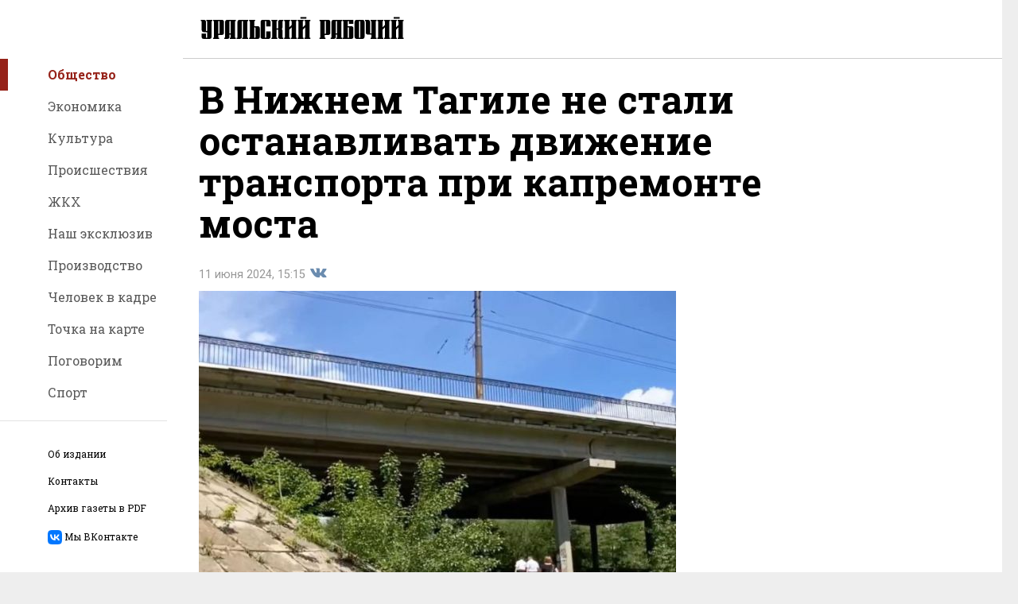

--- FILE ---
content_type: text/html; charset=UTF-8
request_url: https://www.uralsky-rabochi.ru/news/item/54203
body_size: 8898
content:
<!DOCTYPE html>
<html lang="ru">
<head>
	<title>В Нижнем Тагиле  не стали останавливать движение транспорта при капремонте моста - «Уральский рабочий»</title>
		<meta name="viewport" content="width=device-width, user-scalable=no">
	<meta name="description" content="Строители планируют сдать объект в середине сентября."/>
	<meta name="keywords" content="Уральский, Рабочий, новости, Екатеринбурга, 14 февраля, 1907, парк, культуры, СМИ"/>
	<link rel="icon" href="/img/favicon.ico" type="image/x-icon"/>
	<link rel="shortcut icon" href="/img/favicon.ico" type="image/x-icon"/>
	<link rel="apple-touch-icon" href="/img/ipad.png"/>
	<link rel="stylesheet" href="/css/main.min.css?time=1550472866">

	<meta property="og:type" content="profile"/>
	<meta property="og:image" content="https://xn----7sbbe6addecj3bpgj0a0fvd.xn--p1ai/media/publications/8/2/82e0a0444be8c795baa85e5820751643_1152x_.jpg"/>
	<meta property="og:url" content="https://xn----7sbbe6addecj3bpgj0a0fvd.xn--p1ai/news/item/54203"/>
	<meta property="og:title" content="В Нижнем Тагиле  не стали останавливать движение транспорта при капремонте моста"/>
	<meta property="og:site_name" content="Газета &laquo;Уральский рабочий&raquo;"/>
	<meta property="og:description" content="Строители планируют сдать объект в середине сентября."/>

	<meta name="twitter:domain" content="xn----7sbbe6addecj3bpgj0a0fvd.xn--p1ai"/>
	<meta name="twitter:title" content="В Нижнем Тагиле  не стали останавливать движение транспорта при капремонте моста"/>
	<meta name="twitter:description" content="Строители планируют сдать объект в середине сентября."/>
	<meta name="twitter:image" content="https://xn----7sbbe6addecj3bpgj0a0fvd.xn--p1ai/media/publications/8/2/82e0a0444be8c795baa85e5820751643_1152x_.jpg"/>
	<link rel="stylesheet" href="/css/after.css">
	<script src="/js/jquery-3.3.1.min.js"></script>
</head>
<body>
<div class="wrapper">
	<div class="impaired-tools">
	<div class="impaired-tools-font"><span class="impaired-tools-label">Размер текста:</span>
		<div class="impaired-tools-control">
			<input class="impaired-tools-font-switcher normal" id="impaired-tools-font-switcher-normal" type="radio" name="impaired-tools-font" value="normal" checked>
			<label class="impaired-tools-font-switcher-decor" for="impaired-tools-font-switcher-normal">A</label>
			<input class="impaired-tools-font-switcher large" id="impaired-tools-font-switcher-large" type="radio" name="impaired-tools-font" value="large">
			<label class="impaired-tools-font-switcher-decor" for="impaired-tools-font-switcher-large">A</label>
			<input class="impaired-tools-font-switcher huge" id="impaired-tools-font-switcher-huge" type="radio" name="impaired-tools-font" value="huge">
			<label class="impaired-tools-font-switcher-decor" for="impaired-tools-font-switcher-huge">A</label>
			<div class="impaired-tools-font-pointer"></div>
		</div>
	</div>
	<div class="impaired-tools-scheme"><span class="impaired-tools-label">Цвет:</span>
		<div class="impaired-tools-control">
			<input class="impaired-tools-scheme-switcher white-black" id="impaired-tools-scheme-switcher-white-black" type="radio" name="impaired-tools-scheme" value="white-black" checked>
			<label class="impaired-tools-scheme-switcher-decor" for="impaired-tools-scheme-switcher-white-black">A</label>
			<input class="impaired-tools-scheme-switcher black-white" id="impaired-tools-scheme-switcher-black-white" type="radio" name="impaired-tools-scheme" value="black-white">
			<label class="impaired-tools-scheme-switcher-decor" for="impaired-tools-scheme-switcher-black-white">A</label>
			<input class="impaired-tools-scheme-switcher aqua-blue" id="impaired-tools-scheme-switcher-aqua-blue" type="radio" name="impaired-tools-scheme" value="aqua-blue">
			<label class="impaired-tools-scheme-switcher-decor" for="impaired-tools-scheme-switcher-aqua-blue">A</label>
			<input class="impaired-tools-scheme-switcher sand-gray" id="impaired-tools-scheme-switcher-sand-gray" type="radio" name="impaired-tools-scheme" value="sand-gray">
			<label class="impaired-tools-scheme-switcher-decor" for="impaired-tools-scheme-switcher-sand-gray">A</label>
			<input class="impaired-tools-scheme-switcher brown-lime" id="impaired-tools-scheme-switcher-brown-lime" type="radio" name="impaired-tools-scheme" value="brown-lime">
			<label class="impaired-tools-scheme-switcher-decor" for="impaired-tools-scheme-switcher-brown-lime">A</label>
			<div class="impaired-tools-scheme-pointer"></div>
		</div>
	</div>
	<div class="impaired-tools-images"><span class="impaired-tools-label">Изображения:</span>
		<div class="impaired-tools-control">
			<div>
				<input class="impaired-tools-images-switcher show" id="impaired-tools-images-show" type="radio" name="impaired-tools-images" value="show" checked>
				<label class="impaired-tools-images-switcher-decor" for="impaired-tools-images-show">Показывать</label>
			</div>
			<div>
				<input class="impaired-tools-images-switcher hide" id="impaired-tools-images-hide" type="radio" name="impaired-tools-images" value="hide">
				<label class="impaired-tools-images-switcher-decor" for="impaired-tools-images-hide">Не показывать</label>
			</div>
		</div>
	</div>
	<div class="impaired-tools-close icon icon-close js-impaired-tools-hide" title="Отключить режим для слабовидящих"></div>
</div>	<header class="header">
		<div class="burger-button icon icon-burger"></div>
		<div class="logo"><a href="/"><img class="logo-image" src="/images/logo.svg" alt="Газета &quot;Уральский рабочий&quot;"></a></div>
	</header>
	<aside class="nav-panel">
	<nav class="nav">
		<ul class="nav-list">
							<li class="nav-item nav-item-active"><a class="nav-link" href="/news/rubric/1">Общество</a></li>
							<li class="nav-item"><a class="nav-link" href="/news/rubric/10">Экономика</a></li>
							<li class="nav-item"><a class="nav-link" href="/news/rubric/5">Культура</a></li>
							<li class="nav-item"><a class="nav-link" href="/news/rubric/7">Происшествия</a></li>
							<li class="nav-item"><a class="nav-link" href="/news/rubric/3">ЖКХ</a></li>
							<li class="nav-item"><a class="nav-link" href="/news/rubric/14">Наш эксклюзив</a></li>
							<li class="nav-item"><a class="nav-link" href="/news/rubric/15">Производство</a></li>
							<li class="nav-item"><a class="nav-link" href="/news/rubric/17">Человек в кадре</a></li>
							<li class="nav-item"><a class="nav-link" href="/news/rubric/16">Точка на карте</a></li>
							<li class="nav-item"><a class="nav-link" href="/news/rubric/18">Поговорим</a></li>
							<li class="nav-item"><a class="nav-link" href="/news/rubric/12">Спорт</a></li>
					</ul>
	</nav>
	<ul class="site-tools">
		<li class="site-tools-item"><a href="/about/">Об издании</a></li>
		<li class="site-tools-item"><a href="/contacts/">Контакты</a></li>
		<li class="site-tools-item"><a href="/pdf/">Архив газеты в PDF</a></li>
		<li class="site-tools-item"><a href="https://vk.com/ur196" target=_blank> <svg width="18" height="18" viewBox="0 0 18 18" fill="none" xmlns="http://www.w3.org/2000/svg">
<path d="M1.26522 1.26522C0 2.53053 0 4.56718 0 8.64V9.36C0 13.4329 0 15.4695 1.26522 16.7347C2.53053 18 4.56718 18 8.64 18H9.36C13.4329 18 15.4695 18 16.7347 16.7347C18 15.4695 18 13.4329 18 9.36V8.64C18 4.56714 18 2.53049 16.7347 1.26522C15.4695 7.66345e-08 13.4329 0 9.36 0H8.64C4.56714 0 2.53049 7.66345e-08 1.26522 1.26522ZM3.0375 5.47505H5.09251C5.16001 8.91004 6.67499 10.365 7.875 10.665V5.47501H9.81V8.4375C10.995 8.31001 12.24 6.96001 12.66 5.47501H14.595C14.4367 6.24516 14.1212 6.97437 13.6682 7.61703C13.2153 8.25969 12.6346 8.80199 11.9625 9.21001C12.7129 9.58256 13.3757 10.1101 13.9071 10.7579C14.4385 11.4056 14.8263 12.1587 15.045 12.9675H12.915C12.7187 12.265 12.3193 11.6361 11.7669 11.1598C11.2145 10.6834 10.5337 10.3808 9.81 10.29V12.9675H9.57749C5.47501 12.9675 3.13501 10.155 3.0375 5.47501V5.47505Z" fill="#0077FF"/>
</svg> <div style="display: inline;vertical-align: super;"> Мы ВКонтакте </div></a></li>
	</ul>
	<a class="rimg-block" target="_blank" href="https://уральский-рабочий.рф">
	<img class="rimg-block-image" src="/media/rimages/2/5/251e0162637388e0621ef29b3a6909fe.png" alt="Служба по контракту" title="Служба по контракту">
</a>
</aside>	<div class="page">
		<div class="page-content">
							<div class="page-content-text" itemscope itemtype="http://schema.org/Article">
			<meta content="2024-06-11T15:15:49+0500" itemprop="datePublished">
	<meta content="/news/item/54203" itemprop="mainEntityOfPage">
	<div itemprop="publisher" itemscope itemtype="http://schema.org/Organization">
		<meta itemprop="name" content="Газета &laquo;Уральский рабочий&raquo;"/>
		<meta itemprop="address" content="620102, г. Екатеринбург, ул. Московская, дом 54, помещ. 3022 "/>
		<meta itemprop="telephone" content="+7 (343) 3820152"/>
		<span itemprop="logo" itemscope itemtype="https://schema.org/ImageObject">
			<span itemprop="contentUrl" href="'https://xn----7sbbe6addecj3bpgj0a0fvd.xn--p1ai/images/logo.svg'">
				<meta itemprop="width" content="270"/>
				<meta itemprop="height" content="36"/>
			</span>
	</div>
	<div itemprop="author" itemscope itemtype="http://schema.org/Organization">
		<meta itemprop="name" content="Газета &laquo;Уральский рабочий&raquo;"/>
		<meta itemprop="address" content="620102, г. Екатеринбург, ул. Московская, дом 54, помещ. 3022 "/>
		<meta itemprop="telephone" content="+7 (343) 3820152"/>
		<span itemprop="logo" itemscope itemtype="https://schema.org/ImageObject">
			<span itemprop="contentUrl" href="'https://xn----7sbbe6addecj3bpgj0a0fvd.xn--p1ai/images/logo.svg'">
				<meta itemprop="width" content="270"/>
				<meta itemprop="height" content="36"/>
			</span>
	</div>
		<div itemprop="image" itemscope itemtype="https://schema.org/ImageObject">
			<span itemprop="contentUrl" href="https://xn----7sbbe6addecj3bpgj0a0fvd.xn--p1ai/media/publications/8/2/82e0a0444be8c795baa85e5820751643_1152x_.jpg">
				<meta itemprop="width" content="667">
				<meta itemprop="height" content="445">
			</span>
		</div>
	
		<h1>В Нижнем Тагиле  не стали останавливать движение транспорта при капремонте моста</h1>
		<div class="date">11 июня 2024, 15:15
	<div class="share">
		
		<a href="https://vk.com/share.php?url=https%3A%2F%2Fxn----7sbbe6addecj3bpgj0a0fvd.xn--p1ai%2Fnews%2Fitem%2F54203"
			onclick="window.open(this.href,'','scrollbars=1,resizable=1,width=670,height=420');return false;" rel="nofollow" target="_blank"
			class="share-link icon icon-vk" title="Поделиться во Вконтакте" rel="nofollow">Поделиться во Вконтакте </a>

			</div>
</div>

			<figure class="news-page-image left">
				<a href="/media/publications/8/2/82e0a0444be8c795baa85e5820751643_1152x_.jpg" class="js-group1 news-page-wide-image"><img src="/media/publications/8/2/82e0a0444be8c795baa85e5820751643_600x_.jpg" alt=""></a>
				<img src="/media/publications/8/2/82e0a0444be8c795baa85e5820751643_600x_.jpg" alt="" class="news-page-thin-image">
			</figure>
			<script type="text/javascript">
				$(function () {
					$(".js-group1").colorbox({rel: 'js-group1', transition: "fade", maxWidth: "90%"});
				});
			</script>
						<h3 class="news-page-announce">Строители планируют сдать объект в середине сентября.</h3>
				<div itemprop="articleBody">
			<p>Субсидию в размере 30 миллионов рублей на&nbsp; капитальный ремонт моста по улице Космонавтов выделило министерство транспорта и дорожного хозяйства Свердловской области.</p>
<p>В мае подрядная организация начала очистку защитной насыпи, опор и нижней части пролётов моста от грязи, граффити и &laquo;слабого&raquo; бетона. Затем строители усилят стойки опор и балок пролетных строений, забетонируют трещины &nbsp;и восстановят подмостовое русло реки.</p>
<blockquote class="bordered-blockquote">
<p>- Предусмотренный комплекс работ позволяет существенно продлить срок эксплуатации важного инфраструктурного объекта, &mdash; утверждает заместитель главы города по городскому хозяйству и строительству Егор Копысов</p>
</blockquote>
<p>В пресс-службе городской администрации отметили, что ремонт мостовой переправы проходит без остановки автомобильного и трамвайного движения.</p>		</div>
		<div class="date">11 июня 2024, 15:15
	<div class="share">
		
		<a href="https://vk.com/share.php?url=https%3A%2F%2Fxn----7sbbe6addecj3bpgj0a0fvd.xn--p1ai%2Fnews%2Fitem%2F54203"
			onclick="window.open(this.href,'','scrollbars=1,resizable=1,width=670,height=420');return false;" rel="nofollow" target="_blank"
			class="share-link icon icon-vk" title="Поделиться во Вконтакте" rel="nofollow">Поделиться во Вконтакте </a>

			</div>
</div>

		<div class="news-page-tags">
							<div class="news-page-tags-row">
					Автор статьи: <a href="/news/?author=Служба информации «УР»">Служба информации «УР»</a>, фото: телеграм-канал Владислава Пинаева</div>
							<div class="news-page-tags-row">Теги: <a href="/news/?tag=мост">мост</a>, <a href="/news/?tag=капремонт">капремонт</a>, <a href="/news/?tag=Нижний Тагил">Нижний Тагил</a></div>
					</div>
	</div>
<section class="additional">
	<h1 class="additional-title">Другие новости</h1>
	<div class="other-news">
		<section class="news-tiles">
								<div class="news-list-tile">
						<section class="news-list-item">
							<a class="news-list-item-link" href="/news/item/62764">
								<div class="news-list-item-image">
																			<div class="news-list-item-image-frame">
											<img class="news-list-item-image-tag" src="/media/publications/a/1/a10ad82982116720700cd509cc9b1a77_600x_.jpg" alt="Уральские студенты пригласили молодёжь со всего мира в Екатеринбург ярким призывом со льда">
										</div>
																	</div>
								<div class="news-list-item-info">
									<div class="news-list-item-title">Уральские студенты пригласили молодёжь со всего мира в Екатеринбург ярким призывом со льда</div>
									<div class="news-list-item-date">Сегодня, 15:43</div>
								</div>
							</a>
						</section>
					</div>
									<div class="news-list-tile">
						<section class="news-list-item">
							<a class="news-list-item-link" href="/news/item/62763">
								<div class="news-list-item-image">
																			<div class="news-list-item-image-frame">
											<img class="news-list-item-image-tag" src="/media/publications/d/8/d8eddfef5e29e00ea81e4945ceff6cf7_600x_.jpg" alt="Более 56 тысяч уральцев обезопасили свою недвижимость, установив запрет на совершение сделок без личного участия">
										</div>
																	</div>
								<div class="news-list-item-info">
									<div class="news-list-item-title">Более 56 тысяч уральцев обезопасили свою недвижимость, установив запрет на совершение сделок без личного участия</div>
									<div class="news-list-item-date">Сегодня, 15:11</div>
								</div>
							</a>
						</section>
					</div>
									<div class="news-list-tile">
						<section class="news-list-item">
							<a class="news-list-item-link" href="/news/item/62762">
								<div class="news-list-item-image">
																			<div class="news-list-item-image-frame">
											<img class="news-list-item-image-tag" src="/media/publications/4/9/495341e5a6c8f9b7eaac1d666f4e9121_600x_.jpg" alt="Врачи областной  детской больницы более 60 раз выезжали в уральскую глубинку для осмотра маленьких пациентов">
										</div>
																	</div>
								<div class="news-list-item-info">
									<div class="news-list-item-title">Врачи областной  детской больницы более 60 раз выезжали в уральскую глубинку для осмотра маленьких пациентов</div>
									<div class="news-list-item-date">Сегодня, 14:32</div>
								</div>
							</a>
						</section>
					</div>
				
							<div class="news-list-tile">
					<section class="news-list-item text large bold">
						<a class="news-list-item-link" href="/news/item/62761">
							<div class="news-list-item-info">
								<div class="news-list-item-title">Повезло так повезло! Многодетная свердловчанка выиграла  в лотерею 91 миллион рублей</div>
								<div class="news-list-item-date">Сегодня, 13:12</div>
							</div>
						</a>
					</section>
				</div>
			
							<div class="news-list-tile">
											<section class="news-list-item text">
							<a class="news-list-item-link" href="/news/item/62760">
								<div class="news-list-item-info">
									<div class="news-list-item-title">Более 25 тысяч маломобильных пассажиров получили поддержку персонала на вокзалах СвЖД</div>
									<div class="news-list-item-date">Сегодня, 12:36</div>
								</div>
							</a>
						</section>
											<section class="news-list-item text">
							<a class="news-list-item-link" href="/news/item/62759">
								<div class="news-list-item-info">
									<div class="news-list-item-title">В Екатеринбурге открылось генконсульство Индии</div>
									<div class="news-list-item-date">Сегодня, 12:01</div>
								</div>
							</a>
						</section>
									</div>
			
							<div class="news-list-tile">
											<section class="news-list-item text">
							<a class="news-list-item-link" href="/news/item/62756">
								<div class="news-list-item-info">
									<div class="news-list-item-title">Женский подход к интерьеру и стремление к минимализму определяют облик современных квартир в столице Урала</div>
									<div class="news-list-item-date">Сегодня, 10:00</div>
								</div>
							</a>
						</section>
											<section class="news-list-item text">
							<a class="news-list-item-link" href="/news/item/62755">
								<div class="news-list-item-info">
									<div class="news-list-item-title">Эксперты рассказали, у кого из медиков самая высокая зарплата</div>
									<div class="news-list-item-date">Сегодня, 09:11</div>
								</div>
							</a>
						</section>
									</div>
					</section>
	</div>
</section>
		</div>
		<footer class="footer">
	<div class="footer-tools">
		<div class="impaired-vision-version-button icon icon-eye js-impaired-tools-button">Версия для слабовидящих</div>
		<form class="subscribe" action="/">
			<label class="subscribe-label" for="subscribe-email"> 
Программное обеспечение, на котором построен данный сайт, использует в своей работе файлы cookies и рекомендательные технологии. Продолжая просмотр сайта, Вы даёте согласие на их использование. Ознакомьтесь с <a href="/privacypolicy" target="_blank" title="Политика конфиденциальности ГАУСО «Уральский рабочий»" rel="nofollow">Политикой конфиденциальности ГАУСО «Уральский рабочий»</a>. Подпишитесь на нашу рассылку. </label>
			<div class="subscribe-field">
				<div class="subscribe-field-shadow-helper"></div>
				<input class="subscribe-field-input" size="1" type="text" placeholder="Ваш e-mail" id="subscribe-email">
				<input class="subscribe-field-submit" type="submit" value="Отправить">
			</div>
		</form>
		<div class="footer-links">
			<ul class="footer-nav">
				<li class="footer-nav-item"><a class="footer-nav-link" href="/about/">Об издании</a></li>
				<li class="footer-nav-item"><a class="footer-nav-link" href="/contacts/">Контакты</a></li>
			</ul>
			<div style="cursor: crosshair;background: #eee; border-radius: 5px; padding: 10px;font-family: sans-serif; font-size: 10px; display: inline-block;white-space: nowrap;color: #607D8B;">
	<img src="[data-uri]" style="float: left;margin-right: 5px;"/>Нашли&nbsp;ошибку?
	<br>
	<span>Ctrl/Cmd&nbsp;+&nbsp;Enter</span>
</div>					</div>
	</div>
	<div class="footer-info">
		<p align="justify">Сетевое издание «уральский-рабочий.рф» (18+). Зарегистрировано в Федеральной службе по надзору в сфере связи, информационных технологий и массовых коммуникаций (Роскомнадзор). Свидетельство о регистрации СМИ ЭЛ № ФС 77 - 76185 от 08.07.2019. Учредитель: ГАУСО «Уральский рабочий». Адрес редакции: 620102, г. Екатеринбург, ул. Московская, дом 54, помещ. 3022, телефон +7 (343) 3820152. Главный редактор: Гусев Максим Олегович.</p>
		<p align="justify">Публикуем главные, свежие, актуальные новости Свердловской области и Екатеринбурга. Фоторепортажи, интервью, экспертные мнения, материалы об истории Урала и Свердловской области. Обзор событий на главные темы общества, экономики, культуры и спорта. Резонансные заявления губернатора, чиновников и общественных деятелей, жизнь уральских муниципалитетов, эксклюзивная информация из территорий Свердловской области. На сайте размещен электронный архив печатной версии &laquo;Уральского рабочего&raquo;, подборка номеров газеты в формате PDF.</p>
		<p align="justify">Письма, предложения, авторские материалы и пресс-релизы, а также сообщения об ошибках принимаются на электронный адрес редакции <a href="mailto:ur907@ya.ru">ur907@ya.ru</a>.</p>
				<p align="justify">При использовании материалов сайта ссылка обязательна.</p>
	<p align="justify">
<div class="ya-site-form ya-site-form_inited_no" data-bem="{&quot;action&quot;:&quot;https://yandex.ru/search/site/&quot;,&quot;arrow&quot;:true,&quot;bg&quot;:&quot;#999999&quot;,&quot;fontsize&quot;:12,&quot;fg&quot;:&quot;#000000&quot;,&quot;language&quot;:&quot;ru&quot;,&quot;logo&quot;:&quot;rb&quot;,&quot;publicname&quot;:&quot;Поиск по сайту Уральский Рабочий&quot;,&quot;suggest&quot;:true,&quot;target&quot;:&quot;_blank&quot;,&quot;tld&quot;:&quot;ru&quot;,&quot;type&quot;:2,&quot;usebigdictionary&quot;:true,&quot;searchid&quot;:13674793,&quot;input_fg&quot;:&quot;#000000&quot;,&quot;input_bg&quot;:&quot;#ffffff&quot;,&quot;input_fontStyle&quot;:&quot;normal&quot;,&quot;input_fontWeight&quot;:&quot;normal&quot;,&quot;input_placeholder&quot;:&quot;Поиск по сайту&quot;,&quot;input_placeholderColor&quot;:&quot;#000000&quot;,&quot;input_borderColor&quot;:&quot;#cccccc&quot;}"><form action="https://yandex.ru/search/site/" method="get" target="_blank" accept-charset="utf-8"><input type="hidden" name="searchid" value="13674793"/><input type="hidden" name="l10n" value="ru"/><input type="hidden" name="reqenc" value=""/><input type="search" name="text" value=""/><input type="submit" value="Найти"/></form></div><style type="text/css">.ya-page_js_yes .ya-site-form_inited_no { display: none; }</style><script type="text/javascript">(function(w,d,c){var s=d.createElement('script'),h=d.getElementsByTagName('script')[0],e=d.documentElement;if((' '+e.className+' ').indexOf(' ya-page_js_yes ')===-1){e.className+=' ya-page_js_yes';}s.type='text/javascript';s.async=true;s.charset='utf-8';s.src=(d.location.protocol==='https:'?'https:':'http:')+'//site.yandex.net/v2.0/js/all.js';h.parentNode.insertBefore(s,h);(w[c]||(w[c]=[])).push(function(){Ya.Site.Form.init()})})(window,document,'yandex_site_callbacks');</script>
	</p>





		<div class="counters">
			<div class="counter"><!-- Yandex.Metrika counter -->
<div style="display:none;"><script type="text/javascript">
		(function(w, c) {
			(w[c] = w[c] || []).push(function() {
				try {
					w.yaCounter13055863 = new Ya.Metrika({id:13055863, enableAll: true, webvisor:true});
				}
				catch(e) { }
			});
		})(window, "yandex_metrika_callbacks");
	</script></div>
<script src="//mc.yandex.ru/metrika/watch.js" type="text/javascript" defer="defer"></script>
<noscript><div><img src="//mc.yandex.ru/watch/13055863" style="position:absolute; left:-9999px;" alt="" /></div></noscript>
<!-- /Yandex.Metrika counter -->


<!-- Yandex.Metrika counter -->
	<script type="text/javascript" >
	   (function(m,e,t,r,i,k,a){m[i]=m[i]||function(){(m[i].a=m[i].a||[]).push(arguments)};
	   m[i].l=1*new Date();k=e.createElement(t),a=e.getElementsByTagName(t)[0],k.async=1,k.src=r,a.parentNode.insertBefore(k,a)})
	   (window, document, "script", "https://mc.yandex.ru/metrika/tag.js", "ym");
	
	   ym(48850784, "init", {
			clickmap:true,
			trackLinks:true,
			accurateTrackBounce:true,
			webvisor:true
	   });
	</script>
	<noscript><div><img src="https://mc.yandex.ru/watch/48850784" style="position:absolute; left:-9999px;" alt="" /></div></noscript>
	<!-- /Yandex.Metrika counter -->
		
		
		<!-- Yandex.Metrika counter sv -->
			<script type="text/javascript" >
			   (function(m,e,t,r,i,k,a){m[i]=m[i]||function(){(m[i].a=m[i].a||[]).push(arguments)};
			   m[i].l=1*new Date();k=e.createElement(t),a=e.getElementsByTagName(t)[0],k.async=1,k.src=r,a.parentNode.insertBefore(k,a)})
			   (window, document, "script", "https://mc.yandex.ru/metrika/tag.js", "ym");
			
			   ym(47016051, "init", {
					clickmap:true,
					trackLinks:true,
					accurateTrackBounce:true
			   });
			</script>
			<noscript><div><img src="https://mc.yandex.ru/watch/47016051" style="position:absolute; left:-9999px;" alt="" /></div></noscript>
			<!-- /Yandex.Metrika counter sv -->







<!--LiveInternet counter<script type="text/javascript"><!--
	document.write("<a href='http://www.liveinternet.ru/click' "+
		"target=_blank><img src='//counter.yadro.ru/hit?t45.1;r"+
		escape(document.referrer)+((typeof(screen)=="undefined")?"":
			";s"+screen.width+"*"+screen.height+"*"+(screen.colorDepth?
			screen.colorDepth:screen.pixelDepth))+";u"+escape(document.URL)+
		";h"+escape(document.title.substring(0,80))+";"+Math.random()+
		"' alt='' title='LiveInternet' "+
		"border='0' width='31' height='31' align='left'><\/a>")-->
<!--	</script>--><!--/LiveInternet-->
</div>
		</div>
	</div>
</footer>	</div>
</div>
<script src="/js/page.js"></script>
<script src="/js/impaired_tools.min.js"></script>
<link href="https://fonts.googleapis.com/css?family=Roboto+Slab:400,700%7CRoboto:300i,400,700&subset=cyrillic" type="text/css" rel="stylesheet">
<script src="/js/jquery.colorbox-min.js"></script><script src="/js/i18n/jquery.colorbox-ru.js"></script><script src="https://cdnjs.cloudflare.com/ajax/libs/fotorama/4.6.4/fotorama.js"></script><script src="/molly/molly.min.js"></script><link rel="stylesheet" href="/css/colorbox.css"><link rel="stylesheet" href="https://cdnjs.cloudflare.com/ajax/libs/fotorama/4.6.4/fotorama.css"></body>
</html>


--- FILE ---
content_type: image/svg+xml
request_url: https://www.uralsky-rabochi.ru/images/logo.svg
body_size: 628
content:
<svg xmlns="http://www.w3.org/2000/svg" width="539" height="72"><path d="M265 4.938v4h15v-4h-15zm234 0v4h15v-4h-15zm-484 7v3h1a1 1 0 0 1 1 1v21h.027a5.5 5.5 0 0 0-.027.5 5.5 5.5 0 0 0 5 5.474v.025h9v13a1 1 0 0 1-1 1h-1a1 1 0 0 1-1-1v-9.5H17v8a5.5 5.5 0 0 0 5.5 5.5h14a5.5 5.5 0 0 0 5.5-5.5v-38.5a1 1 0 0 1 1-1h1v-3H29v3h1a1 1 0 0 1 1 1v23a1 1 0 0 1-1 1h-1a1 1 0 0 1-1-1v-21h-.025a5.5 5.5 0 0 0 .025-.5 5.5 5.5 0 0 0-5.5-5.5H15zm31 0v3h1a1 1 0 0 1 1 1v40a1 1 0 0 1-1 1h-1v3h15v-3h-1a1 1 0 0 1-1-1v-6h8.5a5.5 5.5 0 0 0 5.5-5.5v-27a5.5 5.5 0 0 0-5.5-5.5H46zm35.5 0a5.5 5.5 0 0 0-5.5 5.5v38.5a1 1 0 0 1-1 1h-1v3h7.5a5.5 5.5 0 0 0 5.5-5.5v-5.5h3v7a1 1 0 0 1-1 1h-1v3h15v-3h-1a1 1 0 0 1-1-1v-40a1 1 0 0 1 1-1h1v-3H81.5zm31 0a5.5 5.5 0 0 0-5.5 5.5v38.5a1 1 0 0 1-1 1h-1v3h7.5a5.5 5.5 0 0 0 5.5-5.5v-38.5a1 1 0 0 1 1-1h2v41a1 1 0 0 1-1 1h-1v3h15v-3h-1a1 1 0 0 1-1-1v-40a1 1 0 0 1 1-1h1v-3h-21.5zm23.5 0v3h1a1 1 0 0 1 1 1v40a1 1 0 0 1-1 1h-1v3h21.5a5.5 5.5 0 0 0 5.5-5.5v-21a5.5 5.5 0 0 0-5.5-5.5H149v-12a1 1 0 0 1 1-1h1v-3h-15zm34.5 0a5.5 5.5 0 0 0-5.5 5.5v37a5.5 5.5 0 0 0 5.5 5.5h14a5.5 5.5 0 0 0 5.5-5.5v-13.5h-11v15a1 1 0 0 1-1 1h-1a1 1 0 0 1-1-1v-40a1 1 0 0 1 1-1h1a1 1 0 0 1 1 1v12.5h11v-11a5.5 5.5 0 0 0-5.5-5.5h-14zm21.5 0v3h1a1 1 0 0 1 1 1v40a1 1 0 0 1-1 1h-1v3h15v-3h-1a1 1 0 0 1-1-1v-19.5h3a1 1 0 0 1 1 1v17a5.5 5.5 0 0 0 5.5 5.5h7.5v-3h-1a1 1 0 0 1-1-1v-17a5.5 5.5 0 0 0-1.73-4 5.5 5.5 0 0 0 1.73-4v-15a1 1 0 0 1 1-1h1v-3h-7.5a5.5 5.5 0 0 0-5.5 5.5v15a1 1 0 0 1-1 1h-3v-17.5a1 1 0 0 1 1-1h1v-3h-15zm32 0v3h1a1 1 0 0 1 1 1v40a1 1 0 0 1-1 1h-1v3h15v-3h-1a1 1 0 0 1-1-1V36.683l6-6v25.253a1 1 0 0 1-1 1h-1v3h15v-3h-1a1 1 0 0 1-1-1v-40a1 1 0 0 1 1-1h1v-3h-15v3h1a1 1 0 0 1 1 1v8.91l-6 6v-14.91a1 1 0 0 1 1-1h1v-3h-15zm34 0v3h1a1 1 0 0 1 1 1v40a1 1 0 0 1-1 1h-1v3h15v-3h-1a1 1 0 0 1-1-1V36.686l6-6v25.252a1 1 0 0 1-1 1h-1v3h15v-3h-1a1 1 0 0 1-1-1v-40a1 1 0 0 1 1-1h1v-3h-15v3h1a1 1 0 0 1 1 1v8.912l-6 6V15.938a1 1 0 0 1 1-1h1v-3h-15zm55 0v3h1a1 1 0 0 1 1 1v40a1 1 0 0 1-1 1h-1v3h15v-3h-1a1 1 0 0 1-1-1v-6h8.5a5.5 5.5 0 0 0 5.5-5.5v-27a5.5 5.5 0 0 0-5.5-5.5H313zm35.5 0a5.5 5.5 0 0 0-5.5 5.5v38.5a1 1 0 0 1-1 1h-1v3h7.5a5.5 5.5 0 0 0 5.5-5.5v-5.5h3v7a1 1 0 0 1-1 1h-1v3h15v-3h-1a1 1 0 0 1-1-1v-40a1 1 0 0 1 1-1h1v-3h-21.5zm22.5 0v3h1a1 1 0 0 1 1 1v40a1 1 0 0 1-1 1h-1v3h21.5a5.5 5.5 0 0 0 5.5-5.5v-21a5.5 5.5 0 0 0-5.5-5.5H384v-12a1 1 0 0 1 1-1h1.998v7h11v-10H371zm35.5 0a5.5 5.5 0 0 0-5.5 5.5v37a5.5 5.5 0 0 0 5.5 5.5h14a5.5 5.5 0 0 0 5.5-5.5v-37a5.5 5.5 0 0 0-5.5-5.5h-14zm51.5 0v3h1a1 1 0 0 1 1 1v40a1 1 0 0 1-1 1h-1v3h15v-3h-1a1 1 0 0 1-1-1V36.683l6-6v25.253a1 1 0 0 1-1 1h-1v3h15v-3h-1a1 1 0 0 1-1-1v-40a1 1 0 0 1 1-1h1v-3h-15v3h1a1 1 0 0 1 1 1v8.91l-6 6v-14.91a1 1 0 0 1 1-1h1v-3h-15zm34 0v3h1a1 1 0 0 1 1 1v40a1 1 0 0 1-1 1h-1v3h15v-3h-1a1 1 0 0 1-1-1V36.686l6-6v25.252a1 1 0 0 1-1 1h-1v3h15v-3h-1a1 1 0 0 1-1-1v-40a1 1 0 0 1 1-1h1v-3h-15v3h1a1 1 0 0 1 1 1v8.912l-6 6V15.938a1 1 0 0 1 1-1h1v-3h-15zM427 12v3h1a1 1 0 0 1 1 1v27.5a5.5 5.5 0 0 0 5.5 5.5h8.5v7a1 1 0 0 1-1 1h-1v3h15v-3h-1a1 1 0 0 1-1-1V16a1 1 0 0 1 1-1h1v-3h-15v3h1a1 1 0 0 1 1 1v30h-2a1 1 0 0 1-1-1V17.5a5.5 5.5 0 0 0-5.5-5.5H427zM59 14.938h2a1 1 0 0 1 1 1v30a1 1 0 0 1-1 1h-2v-32zm29 0h2v31h-3v-30a1 1 0 0 1 1-1zm238 0h2a1 1 0 0 1 1 1v30a1 1 0 0 1-1 1h-2v-32zm29 0h2v31h-3v-30a1 1 0 0 1 1-1zm58 0h1a1 1 0 0 1 1 1v40a1 1 0 0 1-1 1h-1a1 1 0 0 1-1-1v-40a1 1 0 0 1 1-1zm-264 16h2a1 1 0 0 1 1 1v24a1 1 0 0 1-1 1h-2v-26zm235 0h2a1 1 0 0 1 1 1v24a1 1 0 0 1-1 1h-2v-26z" class="logo-path"/></svg>